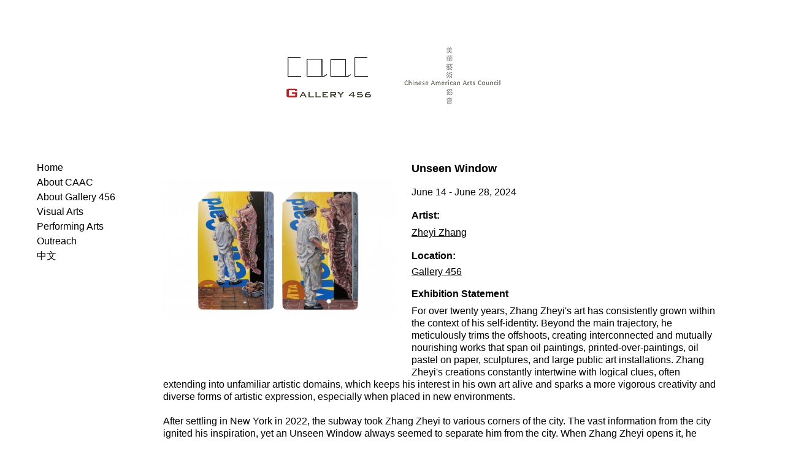

--- FILE ---
content_type: text/html; charset=UTF-8
request_url: http://www.caacarts.org/dp/node/15?id=372
body_size: 6598
content:
<!DOCTYPE html>
<!--[if IEMobile 7]><html class="iem7"  lang="en" dir="ltr"><![endif]-->
<!--[if lte IE 6]><html class="lt-ie9 lt-ie8 lt-ie7"  lang="en" dir="ltr"><![endif]-->
<!--[if (IE 7)&(!IEMobile)]><html class="lt-ie9 lt-ie8"  lang="en" dir="ltr"><![endif]-->
<!--[if IE 8]><html class="lt-ie9"  lang="en" dir="ltr"><![endif]-->
<!--[if (gte IE 9)|(gt IEMobile 7)]><!--><html  lang="en" dir="ltr"><!--<![endif]-->

<head>
  <meta charset="utf-8" />
<link rel="shortcut icon" href="http://www.caacarts.org/dp/sites/default/files/caaczen_favicon_1.ico" type="image/vnd.microsoft.icon" />
<link rel="shortlink" href="/dp/node/15" />
<link rel="canonical" href="/dp/node/15" />
<meta name="Generator" content="Drupal 7 (http://drupal.org)" />
  <title>Exhibition | CAAC</title>

      <meta name="MobileOptimized" content="width">
    <meta name="HandheldFriendly" content="true">
    <meta name="viewport" content="width=device-width">
    <meta http-equiv="cleartype" content="on">

  <style>@import url("http://www.caacarts.org/dp/modules/system/system.base.css?phnhqp");</style>
<style>@import url("http://www.caacarts.org/dp/modules/comment/comment.css?phnhqp");
@import url("http://www.caacarts.org/dp/modules/field/theme/field.css?phnhqp");
@import url("http://www.caacarts.org/dp/modules/node/node.css?phnhqp");
@import url("http://www.caacarts.org/dp/modules/user/user.css?phnhqp");
@import url("http://www.caacarts.org/dp/modules/forum/forum.css?phnhqp");</style>
<style>@import url("http://www.caacarts.org/dp/sites/all/themes/caaczen/css/styles.css?phnhqp");</style>
  <script src="http://www.caacarts.org/dp/misc/jquery.js?v=1.4.4"></script>
<script src="http://www.caacarts.org/dp/misc/jquery.once.js?v=1.2"></script>
<script src="http://www.caacarts.org/dp/misc/drupal.js?phnhqp"></script>
<script src="http://www.caacarts.org/dp/sites/all/modules/zen_mobile_menu/script.js?phnhqp"></script>
<script>jQuery.extend(Drupal.settings, {"basePath":"\/dp\/","pathPrefix":"","ajaxPageState":{"theme":"caaczen","theme_token":"rV7OrJ-KtPswKdoAJlkPZn3lJitcDa__26azrGwX5Ss","js":{"misc\/jquery.js":1,"misc\/jquery.once.js":1,"misc\/drupal.js":1,"sites\/all\/modules\/zen_mobile_menu\/script.js":1},"css":{"modules\/system\/system.base.css":1,"modules\/system\/system.menus.css":1,"modules\/system\/system.messages.css":1,"modules\/system\/system.theme.css":1,"modules\/comment\/comment.css":1,"modules\/field\/theme\/field.css":1,"modules\/node\/node.css":1,"modules\/user\/user.css":1,"modules\/forum\/forum.css":1,"sites\/all\/themes\/caaczen\/system.menus.css":1,"sites\/all\/themes\/caaczen\/system.messages.css":1,"sites\/all\/themes\/caaczen\/system.theme.css":1,"sites\/all\/themes\/caaczen\/css\/styles.css":1}}});</script>
      <!--[if lt IE 9]>
    <script src="/dp/sites/all/themes/zen/js/html5-respond.js"></script>
    <![endif]-->
  </head>
<body class="html not-front not-logged-in one-sidebar sidebar-first page-node page-node- page-node-15 node-type-page section-node" >
      
<div id="page">

  <header class="header" id="header" role="banner">

    
    
    
      <div class="header__region region region-header">
    <div id="block-block-3" class="block block-block first last odd">

      
  <script src='http://cdnjs.cloudflare.com/ajax/libs/jquery/2.1.3/jquery.min.js'></script>

<style>
@media only screen and (min-width: 768px) {
	#banner1 { display: block; }
	#banner2 { display: none; }
	#menuonside { display: block; margin-left:50px; }
	#contentblk { margin-right:100px; }
	#donate-tag { margin-right:150px; }
}

@media only screen and (min-width: 480px) and (max-width: 767px) {
	#banner1 { display: block; }
	#banner2 { display: none; }
	#menuonside { display: block; margin-left:35px; }
	#contentblk { margin-right:0px; }
	#donate-tag { margin-right:0px; }
}

@media only screen and (max-width: 479px) {
	#banner1 { display: none; }
	#banner2 { display: block; }
	#menuonside { display: none; }
	#contentblk { margin-right:0px; }
	#donate-tag { margin-right:0px; }
}
</style>

<div id="banner1" style='width:100%; margin:0; text-align:center; vertical-align:top;'>
<a href='http://www.caacarts.org'><img id='banner1-logo' style="margin:0; width:auto; height:auto;" alt='CAAC Gallery 456' src='http://www.caacarts.org/wapp/caac/_images/caac-logo-sm.png'></a>
</div>


<link href="https://netdna.bootstrapcdn.com/font-awesome/3.2.1/css/font-awesome.css" rel="stylesheet">

<link rel="stylesheet" href="http://www.caacarts.org/wapp/caac/_scripts/responsive-menu/style.css">

<nav id="banner2" class='rspm-nav'>
	<ul class='clearfix'>
		<li><a class='rspm-a' href='/dp/node/3?mi=a'>Home</a></li><li class='submenu'><a class='rspm-a' href='#'>About CAAC</a><ul><li><a class='rspm-a' href='/dp/node/1?mi=b'>CAAC</a></li><li><a class='rspm-a' href='/dp/node/21?mi=b1'>Coverage</a></li><li><a class='rspm-a' href='/dp/node/22?mi=b2'>Sponsors</a></li></ul></li><li class='submenu'><a class='rspm-a' href='#'>About Gallery</a><ul><li><a class='rspm-a' href='/dp/node/10?mi=c'>Gallery 456</a></li><li><a class='rspm-a' href='/dp/node/12?mi=c1'>Submission</a></li><li><a class='rspm-a' href='/dp/node/21?mi=c2'>Coverage</a></li></ul></li><li class='submenu'><a class='rspm-a' href='#'>Visual Arts</a><ul><li><a class='rspm-a' href='/dp/node/2?mi=d'>Exhibitions</a></li><li><a class='rspm-a' href='/dp/node/8?mi=d1'>Atists</a></li><li><a class='rspm-a' href='/dp/node/12?mi=d2'>Submission</a></li></ul></li><li class='submenu'><a class='rspm-a' href='#'>Performing Arts</a><ul><li><a class='rspm-a' href='/dp/node/7?mi=e'>Performances</a></li><li><a class='rspm-a' href='/dp/node/9?mi=e1'>Atists</a></li></ul></li><li><a class='rspm-a' href='/dp/node/29?mi=f'>Outreach</a></li><li><a class='rspm-a' href='/dp/node/13?mi=a1'>Subscribe</a></li><li><a class='rspm-a' href='/dp/node/11?mi=a2'>Donate</a></li><li><a class='rspm-a' href='/dp/node/6?mi=a3'>Contact Us</a></li><li><a class='rspm-a' href='/dp/zh-hant/node/15?id=372'>中文</a></li>	</ul>
	<a href='http://www.caacarts.org' id='drop' style="background-color:white; color:black;"><img id='banner1-logo' style="width:20%; height:auto;" alt='CAAC Gallery 456' src='http://www.caacarts.org/wapp/caac/_images/caac-gallery456.png'><i class='icon-reorder'></i></a>
</nav>

<!-- put index.js after the codes -->
<script type="text/javascript" src="http://www.caacarts.org/wapp/caac/_scripts/responsive-menu/index.js"></script>

	<!--<table><tr><td height=3>&nbsp;</td></tr></table>
	-->

</div>
  </div>

  </header>

  <div id="main">

    <div id="content" class="column" role="main">
                  <a id="main-content"></a>
                                                


<article class="node-15 node node-page view-mode-full clearfix">

  
  <div class="field field-name-body field-type-text-with-summary field-label-hidden"><div class="field-items"><div class="field-item even"><!-- Begin: Facebook share/like script -->
<div id="fb-root"></div>
<script>(function(d, s, id) {
  var js, fjs = d.getElementsByTagName(s)[0];
  if (d.getElementById(id)) return;
  js = d.createElement(s); js.id = id;
  js.src = 'https://connect.facebook.net/en_US/sdk.js#xfbml=1&version=v2.11';
  fjs.parentNode.insertBefore(js, fjs);
}(document, 'script', 'facebook-jssdk'));</script>
<!-- End: Facebook share/like script -->
<script type="text/javascript" src="http://ajax.googleapis.com/ajax/libs/jquery/1.11.1/jquery.min.js"></script>
<!-- Lightbox Image Viewer -->
<script type="text/javascript" src="http://www.caacarts.org/wapp/caac/_scripts/lightbox/js/lightbox.min.js"></script>
<link rel="stylesheet" href="http://www.caacarts.org/wapp/caac/_scripts/lightbox/css/lightbox.css" type="text/css" media="screen" />
<!-- End of Lightbox Image Viewer -->

 
<script type="text/javascript" src="http://www.caacarts.org/wapp/caac/_scripts/jquery-slider-master/js/jssor.slider.min.js"></script>
<script type="text/javascript">
      
		jQuery(document).ready(function ($) {
			var _SlideshowTransitions = [
			{$Duration:1200,x:0.25,$Zoom:1.5,$Easing:{$Left:$Jease$.$InWave,$Zoom:$Jease$.$InCubic},$Opacity:2,$ZIndex:-10,$Brother:{$Duration:800,x:-0.25,$Zoom:1.5,$Easing:{$Left:$Jease$.$InWave,$Zoom:$Jease$.$InCubic},$Opacity:2,$ZIndex:-10}}
			];

			var options = {

				$AutoPlay: true,                                   //[Optional] Whether to auto play, to enable slideshow, this option must be set to true, default value is false
				$FillMode: 1,                                      //[Optional] The way to fill image in slide, 0 stretch, 1 contain (keep aspect ratio and put all inside slide), 2 cover (keep aspect ratio and cover whole slide), 4 actuall size, 5 contain for large image and actual size for small image, default value is 0
				$DragOrientation: 1,                               //[Optional] Orientation to drag slide, 0 no drag, 1 horizental, 2 vertical, 3 either, default value is 1 (Note that the $DragOrientation should be the same as $PlayOrientation when $DisplayPieces is greater than 1, or parking position is not 0)
				$PlayOrientation: 1, 
				$LazyLoading: 3, 
				$SlideSpacing: 0,

 				$SlideshowOptions: {                                //[Optional] Options to specify and enable slideshow or not
					$Class: $JssorSlideshowRunner$,                 //[Required] Class to create instance of slideshow
					$Transitions: _SlideshowTransitions,            //[Required] An array of slideshow transitions to play slideshow
					$TransitionsOrder: 1,                           //[Optional] The way to choose transition to play slide, 1 Sequence, 0 Random
					$ShowLink: true                                 //[Optional] Whether to bring slide link on top of the slider when slideshow is running, default value is false
				}
		};

		var jssor_slider = new $JssorSlider$("slider_container", options);
        });

</script>

<!--
	<div style="text-align: center; margin: 0 auto;">
	<script type="text/javascript">
	//new fadeshow(IMAGES_ARRAY_NAME, slideshow_width, slideshow_height, borderwidth, delay, pause (0=no, 1=yes), optionalRandomOrder)
	new fadeshow(fadeimages, 380, 285, 0, 3000, 1)
	</script>
	</div>
-->
	<div style="margin-right:25px; margin-bottom:20px; float:left;">
	<div id="slider_container" style="position: relative; text-align: center; margin:0; width: 380px; height: 285px;">
		<!-- Slides Container -->
		<div u="slides" style="cursor: move; position: absolute; left: 0px; top: 0px; width: 380px; height: 285px; overflow: hidden;">
			<div><a href='http://www.caacarts.org/wapp/caac/_images/events/372_image_1.jpg' data-lightbox='groupie' title='Here and There No.47, Acrylic on the NY Metro Card, 8.6cm x 5.4cm'><img data-u='image' src='http://www.caacarts.org/wapp/caac/_images/events/372_sm_1.jpg' /></a></div><div><a href='http://www.caacarts.org/wapp/caac/_images/events/372_image_2.jpg' data-lightbox='groupie' title='Here and There No.29, Acrylic on the NY Metro Card, 5.4cm x 8.6cm'><img data-u='image' src='http://www.caacarts.org/wapp/caac/_images/events/372_sm_2.jpg' /></a></div><div><a href='http://www.caacarts.org/wapp/caac/_images/events/372_image_3.jpg' data-lightbox='groupie' title='Here and There No.46, Acrylic on the NY Metro Card, 5.4cm x 8.6cm'><img data-u='image' src='http://www.caacarts.org/wapp/caac/_images/events/372_sm_3.jpg' /></a></div>		</div>
	</div>
	<div class="caac_text" style='position: relative; text-align:center; margin-top:20px;'>
	<div class="fb-like" data-href="http://www.caacarts.org/dp/node/15?id=372" data-width="150" data-layout="button" data-action="like" data-size="small" data-show-faces="false" data-share="true"></div>	</div>
	</div>


<div>
<span class="caac_title">Unseen Window</span>

</div>

<div class="caac_text" style="margin-top:20px;">June 14 - June 28, 2024</div>

<table style='text-align:left; margin-top:20px;'><tr><td><div class='caac_para_title'>Artist:</div><div class='caac_text'><a href='/dp/node/17?id=353' class='caac_link'>Zheyi Zhang</a></div></td></tr></table>

<table style='text-align:left; margin-top:20px;'><tr><td><div class='caac_para_title'>Location:</div><a href='http://www.caacarts.org/dp/node/10?mi=c' class='caac_link' target='_blank'>Gallery 456</a></td></tr></table>
	<div id='contentblk' style='text-align:left; margin-top:20px;'><div class='caac_para_title'>Exhibition Statement</div>
	<p class="caac_text">For over twenty years, Zhang Zheyi's art has consistently grown within the context of his self-identity. Beyond the main trajectory, he meticulously trims the offshoots, creating interconnected and mutually nourishing works that span oil paintings, printed-over-paintings, oil pastel on paper, sculptures, and large public art installations. Zhang Zheyi's creations constantly intertwine with logical clues, often extending into unfamiliar artistic domains, which keeps his interest in his own art alive and sparks a more vigorous creativity and diverse forms of artistic expression, especially when placed in new environments.<br><br>After settling in New York in 2022, the subway took Zhang Zheyi to various corners of the city. The vast information from the city ignited his inspiration, yet an Unseen Window always seemed to separate him from the city. When Zhang Zheyi opens it, he intimately interacts with the world outside; when he closes it, he retains an insightful and detached observation, intending to capture the world outside the window. One day, by chance, he took out a Metrocard from his pocket and began painting on it. This simple and straightforward way of creating was a form of relaxation and simplification for him. While creating these works, he didn't ponder much over conceptual issues but was simply satisfied with meeting his own aesthetic needs and expressing the freshness of New York's daily life. Time flew by, and Zhang Zheyi completed nearly a hundred works on Metrocards, leaving behind a series of visual diaries. This small card, which has accompanied New Yorkers for thirty years, has now become part of his artistic language.<br><br>Compared to other countries where Zhang Zheyi has lived, the postal system in the United States is more deeply integrated into people's lives, and checking the mailbox has become part of his daily routine. Consequently, mailed advertisements became his new creative materials. Zhang Zheyi painted his visual diaries on these advertising mails printed with his name and address, using the transparent film on the envelopes to create a viewing space with a window. With this mental Unseen Window, he can place himself in an ideal vacuum, coexisting harmoniously with his observation objects without interfering with each other, striving to keep his works both rational and emotionally rich. Gradually, some of these daily sketches became new sources of inspiration for Zhang Zheyi's creations. After deepening and developing, they transformed into brand new works, a surprising outcome he might not have anticipated. This exhibition will showcase some of Zhang Zheyi's new oil paintings, displayed alongside a portion of the small earlier works that inspired them, creating an intriguing reflection of their origins. Of course, some large-scale works cannot be exhibited in this gallery due to space constraints, such as the public art installation "A Vision of the World", completed in Long Island in 2023 with his artistic partner, and some outdoor installations and framed works created in China in recent years. Some exhibitions can capture the full context and style of an artist, while others offer a glimpse of only a part. There is a third type of exhibition that manages to do both—summarizing the overall style while meticulously presenting details. Zhang Zheyi's creative system sometimes revolves around different exhibition themes. According to his plan, this exhibition belongs to the third category.</p></div>





<table style='text-align:left; margin-top:20px;'>
<tr><td class='caac_para_title' colspan=2 style='padding-bottom:10px;'>Coverage</td></tr><tr><td class='caac_text' style='vertical-align:top; padding-right:10px;'>&#8226;</td>
	<td style='padding-bottom:10px;'><a class='caac_list' href='/dp/node/21?event=372&def=599'>[World Journal /世界日報] 「看不見的懸窗」張哲溢個展聚焦地鐵</a></td></tr><tr><td class='caac_text' style='vertical-align:top; padding-right:10px;'>&#8226;</td>
	<td style='padding-bottom:10px;'><a class='caac_list' href='/dp/node/21?event=372&def=598'>[Sing Tao Daily/星島日報] 張哲溢「看不見的懸窗」個展 6/14至28日456畫廊展出</a></td></tr><tr><td class='caac_text' style='vertical-align:top; padding-right:10px;'>&#8226;</td>
	<td style='padding-bottom:10px;'><a class='caac_list' href='/dp/node/21?event=372&def=600'>[US China Press/僑報] 華人藝術家看不見的懸窗14日開展</a></td></tr></table>


</div></div></div>
  
  
</article>
          </div>

    <div id="navigation">

      
      
    </div>

    
          <aside class="sidebars">
          <section class="region region-sidebar-first column sidebar">
    <div id="block-block-1" class="block block-block first last odd">

      
  <table id='menuonside' style='position:relative; z-index:1; vertical-align:top; white-space: nowrap;'><tr><td style='padding-bottom:8px;'><a style='text-decoration:none;' href='/dp/node/3?mi=a'>Home</a></td></tr><tr><td style='padding-bottom:8px;'><a style='text-decoration:none;' href='/dp/node/1?mi=b'>About CAAC</a></td></tr><tr><td style='padding-bottom:8px;'><a style='text-decoration:none;' href='/dp/node/10?mi=c'>About Gallery 456</a></td></tr><tr><td style='padding-bottom:8px;'><a style='text-decoration:none;' href='/dp/node/2?mi=d'>Visual Arts</a></td></tr><tr><td style='padding-bottom:8px;'><a style='text-decoration:none;' href='/dp/node/7?mi=e'>Performing Arts</a></td></tr><tr><td style='padding-bottom:8px;'><a style='text-decoration:none;' href='/dp/node/29?mi=f'>Outreach</a></td></tr><tr><td style='padding-bottom:18px;'><a style='text-decoration:none;' href='/dp/zh-hant/node/15?id=372'>中文</a></td></tr></table>
</div>
  </section>
              </aside>
    
  </div>

    <footer id="footer" class="region region-footer">
    <div id="block-block-4" class="block block-block first last odd">

      
  <div class='caac_text' style='width:100%; margin:30px 0px 30px 0px; text-align:center;'><span style='text-align:center;'><a class='caac_list' href='/dp/node/13?mi=a1' style='margin-right:20px;'>Subscribe</a><a class='caac_list' href='/dp/node/11?mi=a2' style='margin-right:20px;'>Donate</a><a class='caac_list' href='/dp/node/6?mi=a3' style='margin-right:20px;'>Contact Us</a></span></div><div class='caac_footer' style='width:100%; height:32px; margin:30px 0px 30px 0px; text-align:center; vertical-align:middle;'><a href='https://www.facebook.com/caacarts' target='_blank'><img src='http://www.caacarts.org/wapp/caac/_images/fb-logo.png' alt='Find CAAC on Facebook' height=22 style='vertical-align:middle;'></a><a href='https://twitter.com/caacarts' target='_blank' style='margin-left:20px;'><img src='http://www.caacarts.org/wapp/caac/_images/twitter-logo.png' alt='CAAC on Twitter' height=22 style='vertical-align:middle;'></a><a href='https://www.instagram.com/caacarts' target='_blank' style='margin-left:20px;'><img src='http://www.caacarts.org/wapp/caac/_images/instagram-logo.png' alt='On Instagram' height=22 style='vertical-align:middle;'></a><a href='https://www.youtube.com/playlist?list=PLEqcF1gmgSYL8p8lWHjUAzmfGeWbMUNez' target='_blank' style='margin-left:20px;'><img src='http://www.caacarts.org/wapp/caac/_images/youtube-logo.png' alt='On Youtube' height=22 style='vertical-align:middle;'></a></div><div class="caac_footer" style="text-align:center; margin:30px 0px 0px 0px;">©&nbsp;<script type="text/javascript">copyright=new Date();
	update=copyright.getFullYear();
	document.write("" + update + " " + " ");
	</script>&nbsp;Chinese American Arts Council, 456 Broadway, 3rd floor, New York, NY 10013 - 212.431.9740</div>
</div>
  </footer>

</div>

  </body>
</html>


--- FILE ---
content_type: text/css
request_url: http://www.caacarts.org/dp/sites/all/themes/caaczen/css/caac.css
body_size: 1204
content:
/** begin caac override **/

body {
	margin: 0;
	font-family: Tahoma,Verdana,Garamond;
	font-size: 100%;
	color: black;
	font-weight:600;
}
#contentblk {
}
a {
	color: black;
	text-decoration: underline;
	border: 0;
	overflow-wrap: break-word;
	word-wrap: break-word;
	-ms-word-break: break-all;
	word-break: break-word;
}
a:hover {
	color: #FF851B;
}
a:visited {
	color: black;
}

.caac_m1 {
	color: #666666;
	margin: 0px 0px 30px 5px;
	font-size: 100%;
	text-decoration: none;
	text-align: left;
	font-weight: 450;
}
.caac_ml:hover {
	color: #FF851B;
	text-decoration: none;
}

.caac_m1_curr {
	color: #FF4136;
	margin: 0px 0px 30px 5px;
	font-size: 100%;
	text-decoration: none;
	text-align: left;
	font-weight: 450;
}

.caac_m2 {
	color: #666666;
	font-size: 100%;
	margin: 0px 0px 5px 5px;
	text-decoration: none;
	text-align: left;
	font-weight: 300;
}
.caac_m2:hover {
	color: #FF851B;
	text-decoration: none;
}

.caac_m2_curr {
	color: #FF4136;
	font-size: 100%;
	margin: 0px 0px 5px 5px;
	text-decoration: none;
	text-align: left;
	font-weight: 300;
}

/* phase out caac_m2_year */
.caac_m2_year {
	color: grey;
	font-size: 90%;
	margin: 0px 0px 0px 4px;
	text-decoration: none;
	text-align: left;
}
.caac_m2_year:hover {
	color: #FF4136;
	text-decoration: none;
}

.caac_m2_year_curr {
	color: #FF4136;
	background-color: ;
	font-size: 90%;
	margin: 0px 0px 0px 4px;
	text-decoration: none;
	text-align: left;
}

.caac_m2_year_curr:hover {
	color: #FF4136;
	text-decoration: none;
}

/*
.caac_h2_table {
	border-color: #c1b8ad;
	border-style: solid;
	border-width: 0.1em;
	cellpadding: 0px;
	cellspacing: 0px;
	text-align: center;
	text-decoration:none;
}

.caac_h2_date {
	font-family: Courier New,Verdana,Arial Black;
	color: #71746b;
	font-size: 120%;
	line-height: 125%;
	margin: 15px 20px 5px 20px;
	text-decoration:none;
}

.caac_h2_title {
	font-family: Courier New,Verdana,Arial Black;
	color: #71746b;
	font-size: 250%;
	font-weight: bold;
	line-height: 100%;
	margin: 0px 20px 5px 20px;
	text-decoration: none;
}

.caac_h2_subtitle {
	font-family: Courier New,Verdana,Arial Black;
	color: #858585;
	font-size: 100%;
	font-weight: bold;
	line-height: 100%;
	margin: 0px 20px 5px 20px;
}

.caac_h2_text {
	font-family: Courier New,Verdana,Arial Black;
	font-size: 120%;
	line-height: 100%;
	color: #71746b;
	margin: 20px 20px 15px 20px;
}
*/

.caac_h3 {
	margin-bottom: 20px;
	line-height:1.5;
}

.caac_h3_section {
	color: #FF851B;
	font-size: 115%;
	margin-bottom: 20px;
	text-transform: uppercase;
	text-decoration:none;
	font-weight: bold;
}

.caac_h3_date {
	color: #666666;
	font-size: 90%;
	margin: 5px 0px 0px 0px;
	text-decoration:none;
	font-weight: normal;
}

.caac_h3_text1 {
	color: #555555;
	font-size: 100%;
	margin: 0px 0px 0px 0px;
	text-decoration:none;
	font-weight: bold;
}

.caac_h3_text2 {
	color: #71746b;
	font-size: 90%;
	margin: 0px 0px 0px 0px;
	text-decoration:none;
}

.caac_h3_text3 {
	color: #666666;
	font-size: 90%;
	margin: 0px 0px 0px 0px;
	text-decoration:none;
}

.caac_h4_date {
	color: #666666;
	font-size: 90%;
	margin: 5px 0px 0px 0px;
	text-decoration:none;
	font-weight: normal;
}

.caac_h4_text1 {
	color: #555555;
	font-size: 100%;
	margin: 0px 0px 0px 0px;
	text-decoration:none;
	font-weight: bold;
}

.point_over {
	cursor: pointer;
}

.point_out {
	cursor: normal;
}

.caac_title {
	font-size: 115%;
	font-weight: bold;
	text-decoration: none;
	margin: 0px 0px 25px 0px;
}

.caac_para_title {
	font-weight: bold;
	text-decoration: none;
	margin: 0px 0px 10px 0px;
	/*padding-bottom:10px;*/
 }

.caac_para_subtitle {
	font-weight: bold;
	font-style: italic;
	margin: 0px 0px 10px 0px;
	/*padding-bottom:10px;*/
}

.caac_text, .caac_text p {
	text-decoration: none;
	line-height:1.25;
}

/* future reference, don't need these link class, define in default <a> instead */
.caac_link {
	text-decoration: underline;
}

.caac_link:hover {
	color: #FF851B;
}

.caac_text_italic {
	font-style: italic;
	line-height:1.25;
}	

.caac_highlited {
	color: #FF851B;
}

.caac_msg {
	color: #BD3D3A;
	text-decoration: none;
}

.caac_annotation {
	color: grey;
	font-size: 80%;
	text-decoration: none;
}

.caac_list {
	color: black;
	text-decoration: none;
	line-height:1.35;
}

.caac_list:hover {
	color: #FF851B;
}

.caac_list_details {
	color: black;
	text-decoration: none;
	margin: 0;
	line-height:1.25;
}

.caac_inlinelist {
	padding-bottom: 25px;
	padding-right: 25px;
}

.caac_footer {
	color: grey;
	font-size: 85%;
	text-decoration: none;
}

/* comment section - section removed
.title .active {
	color: #666666;
	text-decoration: none;
}

.comment-folded {
	color: #666666;
}

.subject a {
	color: #666666;
	font-weight: 600;
	text-decoration: none;
}

.subject a:hover {
	color: #FF851B;
	font-weight: 600;
	text-decoration: none;
}

.comment_add a,
.comment_parent a,
.comment_delete a,
.comment_edit a,
.comment_reply a
 {
	color: #666666;
	text-decoration: none;
	margin: 0;
	padding: 0;
}

.comment_add a:hover,
.comment_parent a:hover,
.comment_delete a:hover,
.comment_edit a:hover,
.comment_reply a:hover
 {
	color: orange;
	text-decoration: none;
	margin: 0;
	padding: 0;
}

div.terms {
	display:none;
}

a { 
	outline: 0;
}
*/

/** end caac override **/



--- FILE ---
content_type: text/css
request_url: http://www.caacarts.org/wapp/caac/_scripts/responsive-menu/style.css
body_size: 1381
content:
html, body, div, span, applet, object, iframe,
h1, h2, h3, h4, h5, h6, p, blockquote, pre,
a, abbr, acronym, address, big, cite, code,
del, dfn, em, img, ins, kbd, q, s, samp,
small, strike, strong, sub, sup, tt, var,
b, u, i, center,
dl, dt, dd, ol, ul, li,
fieldset, form, label, legend,
table, caption, tbody, tfoot, thead, tr, th, td,
article, aside, canvas, details, embed,
figure, figcaption, footer, header, hgroup,
menu, .rspm-nav, output, ruby, section, summary,
time, mark, audio, video {
  margin: 0;
  padding: 0;
  border: 0;
  font: inherit;
  font-size: 100%;
  vertical-align: baseline;
}

html {
  line-height: 1;
}

ul {
  list-style: none;
}

table {
  border-collapse: collapse;
  border-spacing: 0;
}

caption, th, td {
  text-align: left;
  font-weight: normal;
  vertical-align: middle;
}

q, blockquote {
  quotes: none;
}
q:before, q:after, blockquote:before, blockquote:after {
  content: "";
  content: none;
}

a img {
  border: none;
}

article, aside, details, figcaption, figure, footer, header, hgroup, main, menu, .rspm-nav, section, summary {
  display: block;
}

* {
  -moz-box-sizing: border-box;
  -webkit-box-sizing: border-box;
  box-sizing: border-box;
}

body {
  padding-top: 60px;
  font-family: Garamond,helvetica, arial, sans-serif;
  /*background-color: #d0e5e6;*/
  background-color:white;
}

.rspm-a {
  text-decoration: none;
  color: #fff;
  -moz-transition: background-color 0.3s linear;
  -o-transition: background-color 0.3s linear;
  -webkit-transition: background-color 0.3s linear;
  transition: background-color 0.3s linear;
}
.rspm-a:visited {
  color: #fff;
}

h1 {
  font-size: 2em;
  text-align: center;
  margin-top: 1em;
  color: #2e5556;
}
h1 span {
  font-weight: 600;
}

.clearfix:after {
  content: "";
  height: 0;
  line-height: 0;
  clear: both;
  display: block;
  *zoom: 1;
}

.rspm-nav {
  height: 60px;
  width: 100%;
  /*background-color: #519799;*/
  background-color:#383428; /* graphite */
  font-size: .8em;
  position: fixed;
  top: 0;
}

.rspm-nav ul {
  margin-top: 10px;
}
.rspm-nav ul li {
  float: left;
  display: inline-block;
  width: 100px;
  position: relative;
  margin-left: 10px;
  text-align: center;
  -moz-border-radius: 4px;
  -webkit-border-radius: 4px;
  border-radius: 4px;
  /*background-color: #3f7678;*/
  background-color:grey;
}
.rspm-nav ul li.submenu:after {
  font-family: "FontAwesome";
  content: "\f0d7";
  display: block;
  position: absolute;
  right: 12px;
  top: 12px;
  color: #8dc1c3;
}
.rspm-nav ul li:hover {
  /*background-color: #2e5556;*/
  background-color:grey;
}
.rspm-nav ul li .rspm-a {
  padding: 10px;
  display: block;
  width: 100%;
}

li > ul {
  position: absolute;
  left: 0;
  padding-top: 3px;
  margin: 0;
  display: none;
  margin-top: 0;
}
li > ul > li {
  margin: 0 0 3px 0;
}

.rspm-nav a#drop {
  display: none;
  background-color: #3f7678;
  line-height: 30px;
  padding: 10px 0;
  text-indent: 10px;
  font-size: 1.5em;
  width: 100%;
  /* custom change */
  background-color:white;
}
.rspm-nav a#drop i {
  float: right;
  line-height: 30px;
  margin-right: 10px;
}

/* -------------------------------------------------------- */
/*	Media Queries
/* -------------------------------------------------------- */
@media screen and (max-width: 800px) {
  body {
    padding: 0;
  }

  .rspm-nav {
    height: auto;
    position: static;
  }
  .rspm-nav ul {
    margin-top: 0;
    padding: 10px;
    display: none;
  }
  .rspm-nav ul li {
    display: block;
    text-align: left;
    width: 100%;
    margin-left: 0;
    font-size: 1.2em;
    background-color: transparent;
  }
  .rspm-nav ul li > ul {
    position: static;
    padding-left: 30px;
    padding-top: 0;
  }
  .rspm-nav ul li > ul > li {
    text-indent: 10px;
    font-size: 1em;
  }
  .rspm-nav ul li > ul > li:hover, .rspm-nav ul li > ul > li.active {
    /*background-color: #3f7678;*/
  background-color:#383428;
  }
  .rspm-nav ul li > ul > li:last-child {
    margin-bottom: 8px;
  }
  .rspm-nav ul li > ul > li a {
    padding-left: 0;
  }

  .rspm-nav a#drop {
    display: block;
  }
}


--- FILE ---
content_type: text/javascript
request_url: http://www.caacarts.org/wapp/caac/_scripts/responsive-menu/index.js
body_size: 338
content:
(function($){
	var dropper = $("a#drop"),
		menu = $("nav>ul");
		subMenu = $("nav>ul>li.submenu");
		link = menu.find("li"),

		dropper.on("click" , function(e){
			menu.slideToggle();
			e.preventDefault();
		});

		$(window).resize(function(){
			var winWidth = $(this).width();
			if(winWidth > 800 && menu.is(":hidden")){
				menu.removeAttr("style");
			}
		});

		link.on("click" , function(){
			var winWidth = $(window).width();
			if(winWidth < 800 && !$(this).hasClass("submenu")){
				menu.slideToggle();	
			}
		});
		subMenu.hover(function(){
			$(this).children("ul").stop().slideDown();
		},function(){
			$(this).children("ul").stop().slideUp();
		});
})(jQuery);